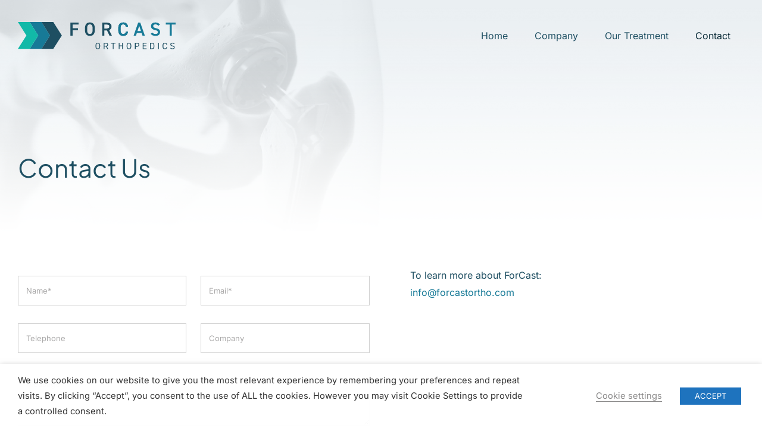

--- FILE ---
content_type: text/html; charset=UTF-8
request_url: https://forcastortho.com/wp-admin/admin-ajax.php
body_size: -396
content:
<input type="hidden" id="fusion-form-nonce-3349" name="fusion-form-nonce-3349" value="b15bb098b3" />

--- FILE ---
content_type: image/svg+xml
request_url: https://forcastortho.com/wp-content/uploads/2022/09/ForCast-logo.svg
body_size: 1240
content:
<?xml version="1.0" encoding="UTF-8"?><svg id="Layer_1" xmlns="http://www.w3.org/2000/svg" viewBox="0 0 593.49 103.42"><defs><style>.cls-1{fill:#12b9a8;}.cls-2{fill:#177a97;}.cls-3{fill:#1e4f62;}</style></defs><g><path class="cls-3" d="M228.3,2.42v7.27h-22.11v14.26h19.95v7.2h-19.95v20.95h-8.35V2.42h30.46Z"/><path class="cls-3" d="M270.93,52.75c-11.09,0-18.58-6.7-18.58-22.32v-6.34c0-15.63,7.49-22.32,18.58-22.32s18.65,6.7,18.65,22.32v6.34c0,15.63-7.49,22.32-18.65,22.32Zm-10.22-22.32c0,10.73,3.6,15.05,10.22,15.05s10.3-4.32,10.3-15.05v-6.34c0-10.73-3.67-15.05-10.3-15.05s-10.22,4.32-10.22,15.05v6.34Z"/><path class="cls-3" d="M344.8,52.11l-9.58-20.16h-9.65v20.16h-8.35V2.42h16.92c11.45,0,18.29,4.97,18.29,14.83,0,6.84-3.24,11.23-9,13.32l10.58,21.53h-9.22Zm-11.23-27.36c7.06,0,10.51-1.87,10.51-7.49s-3.46-7.56-10.51-7.56h-7.99v15.05h7.99Z"/><path class="cls-3" d="M406.36,17.83c-1.3-6.05-4.54-8.78-10.01-8.78-6.62,0-10.23,4.32-10.23,15.05v6.34c0,10.58,3.6,15.05,10.23,15.05,5.69,0,8.71-2.74,10.01-8.78h7.99c-1.66,11.16-8.14,16.06-18,16.06-11.09,0-18.58-6.7-18.58-22.32v-6.34c0-15.63,7.49-22.32,18.58-22.32,9.86,0,16.42,5.26,18.07,16.06h-8.06Z"/></g><g><path class="cls-2" d="M406.58,17.83c-1.3-6.05-4.54-8.78-10.01-8.78-6.62,0-10.22,4.32-10.22,15.05v6.34c0,10.58,3.6,15.05,10.22,15.05,5.69,0,8.71-2.74,10.01-8.78h7.99c-1.66,11.16-8.14,16.06-18,16.06-11.09,0-18.58-6.7-18.58-22.32v-6.34c0-15.63,7.49-22.32,18.58-22.32,9.87,0,16.42,5.26,18.07,16.06h-8.06Z"/><path class="cls-2" d="M435.37,52.11L452.65,2.42h7.92l17.28,49.68h-8.86l-3.38-10.3h-17.93l-3.38,10.3h-8.93Zm14.62-17.5h13.25l-6.62-20.09-6.62,20.09Z"/><path class="cls-2" d="M528.11,14.45c-2.45-3.38-5.11-5.4-10.73-5.4-5.11,0-8.14,2.3-8.14,6.48,0,4.75,3.74,6.62,10.66,8.14,10.01,2.16,15.19,5.9,15.19,14.83,0,7.42-4.97,14.26-16.92,14.26-8.5,0-14.47-2.59-18.58-8.14l6.55-4.54c2.95,3.53,5.91,5.4,11.59,5.4,6.84,0,9-3.02,9-6.62,0-3.96-2.23-6.41-10.87-8.28-9.58-2.02-14.98-6.62-14.98-15.05,0-7.49,4.9-13.75,16.56-13.75,7.92,0,13.46,2.66,16.99,8.14l-6.34,4.54Z"/><path class="cls-2" d="M593.49,2.42v7.27h-14.26V52.11h-8.35V9.69h-14.33V2.42h36.94Z"/></g><g><path class="cls-3" d="M300.83,103.42c-5.36,0-8.75-3.22-8.75-11.03v-2.66c0-7.81,3.4-11.03,8.75-11.03s8.75,3.22,8.75,11.03v2.66c0,7.81-3.4,11.03-8.75,11.03Zm-5.74-11.03c0,5.99,2.03,8.3,5.74,8.3s5.74-2.31,5.74-8.3v-2.66c0-5.99-2.03-8.3-5.74-8.3s-5.74,2.31-5.74,8.3v2.66Z"/><path class="cls-3" d="M336.81,103.14l-5.04-10.19h-5.71v10.19h-3.01v-24.15h7.7c5.57,0,8.79,2.31,8.79,7,0,3.39-1.68,5.53-4.76,6.44l5.39,10.71h-3.36Zm-6.06-12.92c4.1,0,5.78-1.26,5.78-4.24s-1.68-4.27-5.78-4.27h-4.69v8.51h4.69Z"/><path class="cls-3" d="M367.51,78.98v2.73h-7.35v21.42h-3.01v-21.42h-7.35v-2.73h17.71Z"/><path class="cls-3" d="M382.42,89.28h10.36v-10.29h3.01v24.15h-3.01v-11.13h-10.36v11.13h-3.01v-24.15h3.01v10.29Z"/><path class="cls-3" d="M418.01,103.42c-5.36,0-8.75-3.22-8.75-11.03v-2.66c0-7.81,3.4-11.03,8.75-11.03s8.75,3.22,8.75,11.03v2.66c0,7.81-3.4,11.03-8.75,11.03Zm-5.74-11.03c0,5.99,2.03,8.3,5.74,8.3s5.74-2.31,5.74-8.3v-2.66c0-5.99-2.03-8.3-5.74-8.3s-5.74,2.31-5.74,8.3v2.66Z"/><path class="cls-3" d="M443.24,93.93v9.21h-3.01v-24.15h7.7c5.57,0,8.79,2.8,8.79,7.49s-3.19,7.46-8.79,7.46h-4.69Zm4.69-2.73c4.1,0,5.78-1.75,5.78-4.73s-1.68-4.76-5.78-4.76h-4.69v9.49h4.69Z"/><path class="cls-3" d="M484.13,78.98v2.73h-11.55v7.56h10.5v2.73h-10.5v8.4h11.55v2.73h-14.56v-24.15h14.56Z"/><path class="cls-3" d="M497.25,103.14v-24.15h7.7c5.36,0,8.75,3.01,8.75,10.82v2.52c0,7.81-3.4,10.82-8.75,10.82h-7.7Zm13.44-10.82v-2.52c0-5.99-2.03-8.09-5.74-8.09h-4.69v18.69h4.69c3.71,0,5.74-2.1,5.74-8.09Z"/><path class="cls-3" d="M530.53,103.14h-3.01v-24.15h3.01v24.15Z"/><path class="cls-3" d="M558.85,86.51c-.84-3.78-2.76-5.08-5.74-5.08-3.71,0-5.74,2.31-5.74,8.3v2.66c0,5.99,2.03,8.3,5.74,8.3,3.15,0,4.94-1.54,5.74-5.08h2.91c-.77,5.42-4.06,7.81-8.65,7.81-5.36,0-8.75-3.22-8.75-11.03v-2.66c0-7.81,3.4-11.03,8.75-11.03,4.76,0,7.91,2.52,8.68,7.81h-2.94Z"/><path class="cls-3" d="M587.13,84.34c-1.3-1.68-2.7-2.91-5.74-2.91-2.8,0-4.69,1.26-4.69,3.78,0,2.87,2.17,3.85,5.71,4.48,4.66,.8,7.49,2.49,7.49,6.97,0,3.15-2.1,6.76-8.12,6.76-3.92,0-6.79-1.33-8.61-3.96l2.49-1.71c1.58,1.86,2.98,2.94,6.13,2.94,3.96,0,5.11-1.82,5.11-3.89,0-2.28-1.16-3.82-5.71-4.52-4.55-.7-7.49-2.87-7.49-7.07,0-3.47,2.27-6.51,7.81-6.51,3.85,0,6.27,1.29,7.98,3.96l-2.34,1.68Z"/></g><polygon class="cls-2" points="76.56 51.17 44.39 102.35 88.85 102.35 121.01 51.17 88.85 0 44.39 0 76.56 51.17"/><polygon class="cls-3" points="120.95 51.17 88.79 102.35 133.24 102.35 165.41 51.17 133.24 0 88.79 0 120.95 51.17"/><polygon class="cls-1" points="32.16 51.17 0 102.35 44.46 102.35 76.62 51.17 44.46 0 0 0 32.16 51.17"/></svg>

--- FILE ---
content_type: image/svg+xml
request_url: https://forcastortho.com/wp-content/uploads/2022/09/ForCast-logo-white.svg
body_size: 1284
content:
<?xml version="1.0" encoding="UTF-8"?><svg id="Layer_1" xmlns="http://www.w3.org/2000/svg" viewBox="0 0 593.49 103.42"><defs><style>.cls-1{fill:#fff;}.cls-2{fill:#12b9a8;}.cls-3{fill:#177a97;}.cls-4{fill:#1e4f62;}</style></defs><g><path class="cls-1" d="M228.3,2.42v7.27h-22.11v14.26h19.95v7.2h-19.95v20.95h-8.35V2.42h30.46Z"/><path class="cls-1" d="M270.93,52.75c-11.09,0-18.58-6.7-18.58-22.32v-6.34c0-15.63,7.49-22.32,18.58-22.32s18.65,6.7,18.65,22.32v6.34c0,15.63-7.49,22.32-18.65,22.32Zm-10.22-22.32c0,10.73,3.6,15.05,10.22,15.05s10.3-4.32,10.3-15.05v-6.34c0-10.73-3.67-15.05-10.3-15.05s-10.22,4.32-10.22,15.05v6.34Z"/><path class="cls-1" d="M344.8,52.11l-9.58-20.16h-9.65v20.16h-8.35V2.42h16.92c11.45,0,18.29,4.97,18.29,14.83,0,6.84-3.24,11.23-9,13.32l10.58,21.53h-9.22Zm-11.23-27.36c7.06,0,10.51-1.87,10.51-7.49s-3.46-7.56-10.51-7.56h-7.99v15.05h7.99Z"/><path class="cls-1" d="M406.36,17.83c-1.3-6.05-4.54-8.78-10.01-8.78-6.62,0-10.23,4.32-10.23,15.05v6.34c0,10.58,3.6,15.05,10.23,15.05,5.69,0,8.71-2.74,10.01-8.78h7.99c-1.66,11.16-8.14,16.06-18,16.06-11.09,0-18.58-6.7-18.58-22.32v-6.34c0-15.63,7.49-22.32,18.58-22.32,9.86,0,16.42,5.26,18.07,16.06h-8.06Z"/></g><g><path class="cls-1" d="M406.58,17.83c-1.3-6.05-4.54-8.78-10.01-8.78-6.62,0-10.22,4.32-10.22,15.05v6.34c0,10.58,3.6,15.05,10.22,15.05,5.69,0,8.71-2.74,10.01-8.78h7.99c-1.66,11.16-8.14,16.06-18,16.06-11.09,0-18.58-6.7-18.58-22.32v-6.34c0-15.63,7.49-22.32,18.58-22.32,9.87,0,16.42,5.26,18.07,16.06h-8.06Z"/><path class="cls-1" d="M435.37,52.11L452.65,2.42h7.92l17.28,49.68h-8.86l-3.38-10.3h-17.93l-3.38,10.3h-8.93Zm14.62-17.5h13.25l-6.62-20.09-6.62,20.09Z"/><path class="cls-1" d="M528.11,14.45c-2.45-3.38-5.11-5.4-10.73-5.4-5.11,0-8.14,2.3-8.14,6.48,0,4.75,3.74,6.62,10.66,8.14,10.01,2.16,15.19,5.9,15.19,14.83,0,7.42-4.97,14.26-16.92,14.26-8.5,0-14.47-2.59-18.58-8.14l6.55-4.54c2.95,3.53,5.91,5.4,11.59,5.4,6.84,0,9-3.02,9-6.62,0-3.96-2.23-6.41-10.87-8.28-9.58-2.02-14.98-6.62-14.98-15.05,0-7.49,4.9-13.75,16.56-13.75,7.92,0,13.46,2.66,16.99,8.14l-6.34,4.54Z"/><path class="cls-1" d="M593.49,2.42v7.27h-14.26V52.11h-8.35V9.69h-14.33V2.42h36.94Z"/></g><g><path class="cls-1" d="M300.83,103.42c-5.36,0-8.75-3.22-8.75-11.03v-2.66c0-7.81,3.4-11.03,8.75-11.03s8.75,3.22,8.75,11.03v2.66c0,7.81-3.4,11.03-8.75,11.03Zm-5.74-11.03c0,5.99,2.03,8.3,5.74,8.3s5.74-2.31,5.74-8.3v-2.66c0-5.99-2.03-8.3-5.74-8.3s-5.74,2.31-5.74,8.3v2.66Z"/><path class="cls-1" d="M336.81,103.14l-5.04-10.19h-5.71v10.19h-3.01v-24.15h7.7c5.57,0,8.79,2.31,8.79,7,0,3.39-1.68,5.53-4.76,6.44l5.39,10.71h-3.36Zm-6.06-12.92c4.1,0,5.78-1.26,5.78-4.24s-1.68-4.27-5.78-4.27h-4.69v8.51h4.69Z"/><path class="cls-1" d="M367.51,78.98v2.73h-7.35v21.42h-3.01v-21.42h-7.35v-2.73h17.71Z"/><path class="cls-1" d="M382.42,89.28h10.36v-10.29h3.01v24.15h-3.01v-11.13h-10.36v11.13h-3.01v-24.15h3.01v10.29Z"/><path class="cls-1" d="M418.01,103.42c-5.36,0-8.75-3.22-8.75-11.03v-2.66c0-7.81,3.4-11.03,8.75-11.03s8.75,3.22,8.75,11.03v2.66c0,7.81-3.4,11.03-8.75,11.03Zm-5.74-11.03c0,5.99,2.03,8.3,5.74,8.3s5.74-2.31,5.74-8.3v-2.66c0-5.99-2.03-8.3-5.74-8.3s-5.74,2.31-5.74,8.3v2.66Z"/><path class="cls-1" d="M443.24,93.93v9.21h-3.01v-24.15h7.7c5.57,0,8.79,2.8,8.79,7.49s-3.19,7.46-8.79,7.46h-4.69Zm4.69-2.73c4.1,0,5.78-1.75,5.78-4.73s-1.68-4.76-5.78-4.76h-4.69v9.49h4.69Z"/><path class="cls-1" d="M484.13,78.98v2.73h-11.55v7.56h10.5v2.73h-10.5v8.4h11.55v2.73h-14.56v-24.15h14.56Z"/><path class="cls-1" d="M497.25,103.14v-24.15h7.7c5.36,0,8.75,3.01,8.75,10.82v2.52c0,7.81-3.4,10.82-8.75,10.82h-7.7Zm13.44-10.82v-2.52c0-5.99-2.03-8.09-5.74-8.09h-4.69v18.69h4.69c3.71,0,5.74-2.1,5.74-8.09Z"/><path class="cls-1" d="M530.53,103.14h-3.01v-24.15h3.01v24.15Z"/><path class="cls-1" d="M558.85,86.51c-.84-3.78-2.76-5.08-5.74-5.08-3.71,0-5.74,2.31-5.74,8.3v2.66c0,5.99,2.03,8.3,5.74,8.3,3.15,0,4.94-1.54,5.74-5.08h2.91c-.77,5.42-4.06,7.81-8.65,7.81-5.36,0-8.75-3.22-8.75-11.03v-2.66c0-7.81,3.4-11.03,8.75-11.03,4.76,0,7.91,2.52,8.68,7.81h-2.94Z"/><path class="cls-1" d="M587.13,84.34c-1.3-1.68-2.7-2.91-5.74-2.91-2.8,0-4.69,1.26-4.69,3.78,0,2.87,2.17,3.85,5.71,4.48,4.66,.8,7.49,2.49,7.49,6.97,0,3.15-2.1,6.76-8.12,6.76-3.92,0-6.79-1.33-8.61-3.96l2.49-1.71c1.58,1.86,2.98,2.94,6.13,2.94,3.96,0,5.11-1.82,5.11-3.89,0-2.28-1.16-3.82-5.71-4.52-4.55-.7-7.49-2.87-7.49-7.07,0-3.47,2.27-6.51,7.81-6.51,3.85,0,6.27,1.29,7.98,3.96l-2.34,1.68Z"/></g><polygon class="cls-3" points="76.56 51.17 44.39 102.35 88.85 102.35 121.01 51.17 88.85 0 44.39 0 76.56 51.17"/><polygon class="cls-4" points="120.95 51.17 88.79 102.35 133.24 102.35 165.41 51.17 133.24 0 88.79 0 120.95 51.17"/><polygon class="cls-2" points="32.16 51.17 0 102.35 44.46 102.35 76.62 51.17 44.46 0 0 0 32.16 51.17"/></svg>